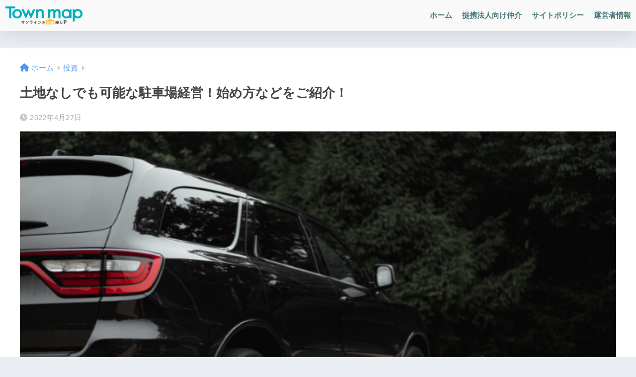

--- FILE ---
content_type: text/html; charset=UTF-8
request_url: https://town-maps.jp/investment/5963/
body_size: 18118
content:

<!DOCTYPE html>
<html lang="ja">
<head>
  <meta charset="utf-8">
  <meta http-equiv="X-UA-Compatible" content="IE=edge">
  <meta name="HandheldFriendly" content="True">
  <meta name="MobileOptimized" content="320">
  <meta name="viewport" content="width=device-width, initial-scale=1, viewport-fit=cover"/>
  <meta name="msapplication-TileColor" content="#009ef3">
  <meta name="theme-color" content="#009ef3">
  <link rel="pingback" href="https://town-maps.jp/xmlrpc.php">
  <title>土地なしでも可能な駐車場経営！始め方などをご紹介！ | Town Map｜タウンマップ</title>
<meta name='robots' content='max-image-preview:large' />
<link rel='dns-prefetch' href='//js.hs-scripts.com' />
<link rel='dns-prefetch' href='//fonts.googleapis.com' />
<link rel='dns-prefetch' href='//use.fontawesome.com' />
<link rel="alternate" type="application/rss+xml" title="Town Map｜タウンマップ &raquo; フィード" href="https://town-maps.jp/feed/" />
<link rel="alternate" type="application/rss+xml" title="Town Map｜タウンマップ &raquo; コメントフィード" href="https://town-maps.jp/comments/feed/" />
<link rel="alternate" title="oEmbed (JSON)" type="application/json+oembed" href="https://town-maps.jp/wp-json/oembed/1.0/embed?url=https%3A%2F%2Ftown-maps.jp%2Finvestment%2F5963%2F" />
<link rel="alternate" title="oEmbed (XML)" type="text/xml+oembed" href="https://town-maps.jp/wp-json/oembed/1.0/embed?url=https%3A%2F%2Ftown-maps.jp%2Finvestment%2F5963%2F&#038;format=xml" />
<style id='wp-img-auto-sizes-contain-inline-css' type='text/css'>
img:is([sizes=auto i],[sizes^="auto," i]){contain-intrinsic-size:3000px 1500px}
/*# sourceURL=wp-img-auto-sizes-contain-inline-css */
</style>
<link rel='stylesheet' id='sng-stylesheet-css' href='https://town-maps.jp/wp-content/themes/sango-theme/style.css?version=3.9.11' type='text/css' media='all' />
<link rel='stylesheet' id='sng-option-css' href='https://town-maps.jp/wp-content/themes/sango-theme/entry-option.css?version=3.9.11' type='text/css' media='all' />
<link rel='stylesheet' id='sng-old-css-css' href='https://town-maps.jp/wp-content/themes/sango-theme/style-old.css?version=3.9.11' type='text/css' media='all' />
<link rel='stylesheet' id='sango_theme_gutenberg-style-css' href='https://town-maps.jp/wp-content/themes/sango-theme/library/gutenberg/dist/build/style-blocks.css?version=3.9.11' type='text/css' media='all' />
<style id='sango_theme_gutenberg-style-inline-css' type='text/css'>
:root{--sgb-main-color:#009ef3;--sgb-pastel-color:#b4e0fa;--sgb-accent-color:#f4cd4e;--sgb-widget-title-color:#009EF3;--sgb-widget-title-bg-color:#b4e0fa;--sgb-bg-color:#eaedf2;--wp--preset--color--sango-main:var(--sgb-main-color);--wp--preset--color--sango-pastel:var(--sgb-pastel-color);--wp--preset--color--sango-accent:var(--sgb-accent-color)}
/*# sourceURL=sango_theme_gutenberg-style-inline-css */
</style>
<link rel='stylesheet' id='sng-googlefonts-css' href='https://fonts.googleapis.com/css?family=Quicksand%3A500%2C700&#038;display=swap' type='text/css' media='all' />
<link rel='stylesheet' id='sng-fontawesome-css' href='https://use.fontawesome.com/releases/v6.1.1/css/all.css' type='text/css' media='all' />
<style id='wp-emoji-styles-inline-css' type='text/css'>

	img.wp-smiley, img.emoji {
		display: inline !important;
		border: none !important;
		box-shadow: none !important;
		height: 1em !important;
		width: 1em !important;
		margin: 0 0.07em !important;
		vertical-align: -0.1em !important;
		background: none !important;
		padding: 0 !important;
	}
/*# sourceURL=wp-emoji-styles-inline-css */
</style>
<style id='wp-block-library-inline-css' type='text/css'>
:root{--wp-block-synced-color:#7a00df;--wp-block-synced-color--rgb:122,0,223;--wp-bound-block-color:var(--wp-block-synced-color);--wp-editor-canvas-background:#ddd;--wp-admin-theme-color:#007cba;--wp-admin-theme-color--rgb:0,124,186;--wp-admin-theme-color-darker-10:#006ba1;--wp-admin-theme-color-darker-10--rgb:0,107,160.5;--wp-admin-theme-color-darker-20:#005a87;--wp-admin-theme-color-darker-20--rgb:0,90,135;--wp-admin-border-width-focus:2px}@media (min-resolution:192dpi){:root{--wp-admin-border-width-focus:1.5px}}.wp-element-button{cursor:pointer}:root .has-very-light-gray-background-color{background-color:#eee}:root .has-very-dark-gray-background-color{background-color:#313131}:root .has-very-light-gray-color{color:#eee}:root .has-very-dark-gray-color{color:#313131}:root .has-vivid-green-cyan-to-vivid-cyan-blue-gradient-background{background:linear-gradient(135deg,#00d084,#0693e3)}:root .has-purple-crush-gradient-background{background:linear-gradient(135deg,#34e2e4,#4721fb 50%,#ab1dfe)}:root .has-hazy-dawn-gradient-background{background:linear-gradient(135deg,#faaca8,#dad0ec)}:root .has-subdued-olive-gradient-background{background:linear-gradient(135deg,#fafae1,#67a671)}:root .has-atomic-cream-gradient-background{background:linear-gradient(135deg,#fdd79a,#004a59)}:root .has-nightshade-gradient-background{background:linear-gradient(135deg,#330968,#31cdcf)}:root .has-midnight-gradient-background{background:linear-gradient(135deg,#020381,#2874fc)}:root{--wp--preset--font-size--normal:16px;--wp--preset--font-size--huge:42px}.has-regular-font-size{font-size:1em}.has-larger-font-size{font-size:2.625em}.has-normal-font-size{font-size:var(--wp--preset--font-size--normal)}.has-huge-font-size{font-size:var(--wp--preset--font-size--huge)}.has-text-align-center{text-align:center}.has-text-align-left{text-align:left}.has-text-align-right{text-align:right}.has-fit-text{white-space:nowrap!important}#end-resizable-editor-section{display:none}.aligncenter{clear:both}.items-justified-left{justify-content:flex-start}.items-justified-center{justify-content:center}.items-justified-right{justify-content:flex-end}.items-justified-space-between{justify-content:space-between}.screen-reader-text{border:0;clip-path:inset(50%);height:1px;margin:-1px;overflow:hidden;padding:0;position:absolute;width:1px;word-wrap:normal!important}.screen-reader-text:focus{background-color:#ddd;clip-path:none;color:#444;display:block;font-size:1em;height:auto;left:5px;line-height:normal;padding:15px 23px 14px;text-decoration:none;top:5px;width:auto;z-index:100000}html :where(.has-border-color){border-style:solid}html :where([style*=border-top-color]){border-top-style:solid}html :where([style*=border-right-color]){border-right-style:solid}html :where([style*=border-bottom-color]){border-bottom-style:solid}html :where([style*=border-left-color]){border-left-style:solid}html :where([style*=border-width]){border-style:solid}html :where([style*=border-top-width]){border-top-style:solid}html :where([style*=border-right-width]){border-right-style:solid}html :where([style*=border-bottom-width]){border-bottom-style:solid}html :where([style*=border-left-width]){border-left-style:solid}html :where(img[class*=wp-image-]){height:auto;max-width:100%}:where(figure){margin:0 0 1em}html :where(.is-position-sticky){--wp-admin--admin-bar--position-offset:var(--wp-admin--admin-bar--height,0px)}@media screen and (max-width:600px){html :where(.is-position-sticky){--wp-admin--admin-bar--position-offset:0px}}
/*wp_block_styles_on_demand_placeholder:697a0652db91b*/
/*# sourceURL=wp-block-library-inline-css */
</style>
<link rel='stylesheet' id='liquid-connect-css' href='https://town-maps.jp/wp-content/plugins/liquid-connect/css/style.css' type='text/css' media='all' />
<link rel='stylesheet' id='ez-toc-css' href='https://town-maps.jp/wp-content/plugins/easy-table-of-contents/assets/css/screen.min.css' type='text/css' media='all' />
<style id='ez-toc-inline-css' type='text/css'>
div#ez-toc-container .ez-toc-title {font-size: 120%;}div#ez-toc-container .ez-toc-title {font-weight: 500;}div#ez-toc-container ul li , div#ez-toc-container ul li a {font-size: 95%;}div#ez-toc-container ul li , div#ez-toc-container ul li a {font-weight: 500;}div#ez-toc-container nav ul ul li {font-size: 90%;}.ez-toc-box-title {font-weight: bold; margin-bottom: 10px; text-align: center; text-transform: uppercase; letter-spacing: 1px; color: #666; padding-bottom: 5px;position:absolute;top:-4%;left:5%;background-color: inherit;transition: top 0.3s ease;}.ez-toc-box-title.toc-closed {top:-25%;}
.ez-toc-container-direction {direction: ltr;}.ez-toc-counter ul {direction: ltr;counter-reset: item ;}.ez-toc-counter nav ul li a::before {content: counter(item, numeric) '. ';margin-right: .2em; counter-increment: item;flex-grow: 0;flex-shrink: 0;float: left; }.ez-toc-widget-direction {direction: ltr;}.ez-toc-widget-container ul {direction: ltr;counter-reset: item ;}.ez-toc-widget-container nav ul li a::before {content: counter(item, numeric) '. ';margin-right: .2em; counter-increment: item;flex-grow: 0;flex-shrink: 0;float: left; }
/*# sourceURL=ez-toc-inline-css */
</style>
<script type="text/javascript" src="https://town-maps.jp/wp-includes/js/jquery/jquery.min.js?ver=3.7.1" id="jquery-core-js"></script>
<script type="text/javascript" src="https://town-maps.jp/wp-includes/js/jquery/jquery-migrate.min.js?ver=3.4.1" id="jquery-migrate-js"></script>
<link rel="https://api.w.org/" href="https://town-maps.jp/wp-json/" /><link rel="alternate" title="JSON" type="application/json" href="https://town-maps.jp/wp-json/wp/v2/posts/5963" /><link rel="EditURI" type="application/rsd+xml" title="RSD" href="https://town-maps.jp/xmlrpc.php?rsd" />
<link rel="canonical" href="https://town-maps.jp/investment/5963/" />
<link rel='shortlink' href='https://town-maps.jp/?p=5963' />
			<!-- DO NOT COPY THIS SNIPPET! Start of Page Analytics Tracking for HubSpot WordPress plugin v11.3.37-->
			<script class="hsq-set-content-id" data-content-id="blog-post">
				var _hsq = _hsq || [];
				_hsq.push(["setContentType", "blog-post"]);
			</script>
			<!-- DO NOT COPY THIS SNIPPET! End of Page Analytics Tracking for HubSpot WordPress plugin -->
			<meta name="description" content="土地を所有していなくても駐車場を経営するのは可能であるかどうかについてご紹介します。
駐車場経営に興味がある人は、ぜひこの記事に目を通してみてください。" /><meta property="og:title" content="土地なしでも可能な駐車場経営！始め方などをご紹介！" />
<meta property="og:description" content="土地を所有していなくても駐車場を経営するのは可能であるかどうかについてご紹介します。
駐車場経営に興味がある人は、ぜひこの記事に目を通してみてください。" />
<meta property="og:type" content="article" />
<meta property="og:url" content="https://town-maps.jp/investment/5963/" />
<meta property="og:image" content="https://town-maps.jp/wp-content/uploads/2022/04/a3fb0b1c54e17329f5ef2575881e9a4a.png" />
<meta name="thumbnail" content="https://town-maps.jp/wp-content/uploads/2022/04/a3fb0b1c54e17329f5ef2575881e9a4a.png" />
<meta property="og:site_name" content="Town Map｜タウンマップ" />
<meta name="twitter:card" content="summary_large_image" />
	<script>
		(function(i,s,o,g,r,a,m){i['GoogleAnalyticsObject']=r;i[r]=i[r]||function(){
		(i[r].q=i[r].q||[]).push(arguments)},i[r].l=1*new Date();a=s.createElement(o),
		m=s.getElementsByTagName(o)[0];a.async=1;a.src=g;m.parentNode.insertBefore(a,m)
		})(window,document,'script','//www.google-analytics.com/analytics.js','ga');
		ga('create', 'UA-165419685-1', 'auto');
		ga('send', 'pageview');
	</script>
	
<!-- Jetpack Open Graph Tags -->
<meta property="og:type" content="article" />
<meta property="og:title" content="土地なしでも可能な駐車場経営！始め方などをご紹介！" />
<meta property="og:url" content="https://town-maps.jp/investment/5963/" />
<meta property="og:description" content="土地を所有していなくても駐車場を経営するのは可能であるかどうかについてご紹介します。 駐車場経営に興味がある人&hellip;" />
<meta property="article:published_time" content="2022-04-26T14:00:00+00:00" />
<meta property="article:modified_time" content="2022-04-26T14:32:54+00:00" />
<meta property="og:site_name" content="Town Map｜タウンマップ" />
<meta property="og:image" content="https://town-maps.jp/wp-content/uploads/2022/04/a3fb0b1c54e17329f5ef2575881e9a4a.png" />
<meta property="og:image:width" content="680" />
<meta property="og:image:height" content="390" />
<meta property="og:image:alt" content="駐車場" />
<meta property="og:locale" content="ja_JP" />
<meta name="twitter:text:title" content="土地なしでも可能な駐車場経営！始め方などをご紹介！" />
<meta name="twitter:image" content="https://town-maps.jp/wp-content/uploads/2022/04/a3fb0b1c54e17329f5ef2575881e9a4a.png?w=640" />
<meta name="twitter:image:alt" content="駐車場" />
<meta name="twitter:card" content="summary_large_image" />

<!-- End Jetpack Open Graph Tags -->
<link rel="icon" href="https://town-maps.jp/wp-content/uploads/2020/10/cropped-favicon-32x32.png" sizes="32x32" />
<link rel="icon" href="https://town-maps.jp/wp-content/uploads/2020/10/cropped-favicon-192x192.png" sizes="192x192" />
<link rel="apple-touch-icon" href="https://town-maps.jp/wp-content/uploads/2020/10/cropped-favicon-180x180.png" />
<meta name="msapplication-TileImage" content="https://town-maps.jp/wp-content/uploads/2020/10/cropped-favicon-270x270.png" />
		<style type="text/css" id="wp-custom-css">
			#sgb-css-id-1 .post-tab .tab-active{
	color:#4f96f6!important;
	border-bottom:2px solid #4f96f6!important;
}

.footer-contents .cta{
box-shadow: 5px 10px 10px rgba(200, 200, 200, .3);
}		</style>
		<style> a{color:#4f96f6}.header, .drawer__title{background-color:#f9f9f9}#logo a{color:#FFF}.desktop-nav li a , .mobile-nav li a, #drawer__open, .header-search__open, .drawer__title{color:#447677}.drawer__title__close span, .drawer__title__close span:before{background:#447677}.desktop-nav li:after{background:#447677}.mobile-nav .current-menu-item{border-bottom-color:#447677}.widgettitle, .sidebar .wp-block-group h2, .drawer .wp-block-group h2{color:#009EF3;background-color:#b4e0fa}#footer-menu a, .copyright{color:#7c7c7c}#footer-menu{background-color:#ffffff}.footer{background-color:#e0e4eb}.footer, .footer a, .footer .widget ul li a{color:#3c3c3c}body{font-size:100%}@media only screen and (min-width:481px){body{font-size:107%}}@media only screen and (min-width:1030px){body{font-size:107%}}.totop{background:#009EF3}.header-info a{color:#FFF;background:linear-gradient(95deg, #738bff, #85e3ec)}.fixed-menu ul{background:#FFF}.fixed-menu a{color:#a2a7ab}.fixed-menu .current-menu-item a, .fixed-menu ul li a.active{color:#009EF3}.post-tab{background:#FFF}.post-tab > div{color:#a7a7a7}body{--sgb-font-family:var(--wp--preset--font-family--default)}#fixed_sidebar{top:0px}:target{scroll-margin-top:0px}.Threads:before{background-image:url("https://town-maps.jp/wp-content/themes/sango-theme/library/images/threads.svg")}.profile-sns li .Threads:before{background-image:url("https://town-maps.jp/wp-content/themes/sango-theme/library/images/threads-outline.svg")}.X:before{background-image:url("https://town-maps.jp/wp-content/themes/sango-theme/library/images/x-circle.svg")}</style></head>
<body data-rsssl=1 class="wp-singular post-template-default single single-post postid-5963 single-format-standard wp-theme-sango-theme fa5">
    <div id="container"> 
  			<header class="header
			">
				<div id="inner-header" class="wrap">
		<div id="logo" class="header-logo h1 dfont">
	<a href="https://town-maps.jp/" class="header-logo__link">
				<img src="https://town-maps.jp/wp-content/uploads/2020/10/logo1_black.png" alt="Town Map｜タウンマップ" width="1667" height="500" class="header-logo__img">
					</a>
	</div>
	<div class="header-search">
		<input type="checkbox" class="header-search__input" id="header-search-input" onclick="document.querySelector('.header-search__modal .searchform__input').focus()">
	<label class="header-search__close" for="header-search-input"></label>
	<div class="header-search__modal">
	
<form role="search" method="get" class="searchform" action="https://town-maps.jp/">
  <div>
    <input type="search" class="searchform__input" name="s" value="" placeholder="検索" />
    <button type="submit" class="searchform__submit" aria-label="検索"><i class="fas fa-search" aria-hidden="true"></i></button>
  </div>
</form>

	</div>
</div>	<nav class="desktop-nav clearfix"><ul id="menu-pc%e7%94%a8" class="menu"><li id="menu-item-1706" class="menu-item menu-item-type-custom menu-item-object-custom menu-item-home menu-item-1706"><a href="https://town-maps.jp">ホーム</a></li>
<li id="menu-item-1908" class="menu-item menu-item-type-post_type menu-item-object-page menu-item-1908"><a href="https://town-maps.jp/online-heya-corporation/">提携法人向け仲介</a></li>
<li id="menu-item-1710" class="menu-item menu-item-type-post_type menu-item-object-page menu-item-1710"><a href="https://town-maps.jp/site-policy/">サイトポリシー</a></li>
<li id="menu-item-1709" class="menu-item menu-item-type-post_type menu-item-object-page menu-item-1709"><a href="https://town-maps.jp/company/">運営者情報</a></li>
</ul></nav></div>
	</header>
		  <div id="content">
    <div id="inner-content" class="wrap cf">
      <main id="main">
                  <article id="entry" class="post-5963 post type-post status-publish format-standard has-post-thumbnail category-investment tag-parking-lot">
            <header class="article-header entry-header">
	<nav id="breadcrumb" class="breadcrumb"><ul itemscope itemtype="http://schema.org/BreadcrumbList"><li itemprop="itemListElement" itemscope itemtype="http://schema.org/ListItem"><a href="https://town-maps.jp" itemprop="item"><span itemprop="name">ホーム</span></a><meta itemprop="position" content="1" /></li><li itemprop="itemListElement" itemscope itemtype="http://schema.org/ListItem"><a href="https://town-maps.jp/category/investment/" itemprop="item"><span itemprop="name">投資</span></a><meta itemprop="position" content="2" /></li></ul></nav>		<h1 class="entry-title single-title">土地なしでも可能な駐車場経営！始め方などをご紹介！</h1>
		<div class="entry-meta vcard">
	<time class="pubdate entry-time" itemprop="datePublished" datetime="2022-04-27">2022年4月27日</time>	</div>
		<p class="post-thumbnail"><img width="680" height="390" src="https://town-maps.jp/wp-content/uploads/2022/04/a3fb0b1c54e17329f5ef2575881e9a4a.png" class="attachment-thumb-940 size-thumb-940 wp-post-image" alt="駐車場" decoding="async" fetchpriority="high" srcset="https://town-maps.jp/wp-content/uploads/2022/04/a3fb0b1c54e17329f5ef2575881e9a4a.png 680w, https://town-maps.jp/wp-content/uploads/2022/04/a3fb0b1c54e17329f5ef2575881e9a4a-300x172.png 300w" sizes="(max-width: 680px) 100vw, 680px" /></p>
			<input type="checkbox" id="fab">
	<label class="fab-btn extended-fab main-c" for="fab"><i class="fas fa-share-alt" aria-hidden="true"></i></label>
	<label class="fab__close-cover" for="fab"></label>
			<div id="fab__contents">
		<div class="fab__contents-main dfont">
		<label class="fab__contents__close" for="fab"><span></span></label>
		<p class="fab__contents_title">SHARE</p>
					<div class="fab__contents_img" style="background-image: url(https://town-maps.jp/wp-content/uploads/2022/04/a3fb0b1c54e17329f5ef2575881e9a4a-520x300.png);">
			</div>
					<div class="sns-btn
		 sns-dif	">
				<ul>
			<li class="tw sns-btn__item">
		<a href="https://twitter.com/intent/tweet?url=https%3A%2F%2Ftown-maps.jp%2Finvestment%2F5963%2F&text=%E5%9C%9F%E5%9C%B0%E3%81%AA%E3%81%97%E3%81%A7%E3%82%82%E5%8F%AF%E8%83%BD%E3%81%AA%E9%A7%90%E8%BB%8A%E5%A0%B4%E7%B5%8C%E5%96%B6%EF%BC%81%E5%A7%8B%E3%82%81%E6%96%B9%E3%81%AA%E3%81%A9%E3%82%92%E3%81%94%E7%B4%B9%E4%BB%8B%EF%BC%81%EF%BD%9CTown+Map%EF%BD%9C%E3%82%BF%E3%82%A6%E3%83%B3%E3%83%9E%E3%83%83%E3%83%97" target="_blank" rel="nofollow noopener noreferrer" aria-label="Xでシェアする">
		<img alt="" src="https://town-maps.jp/wp-content/themes/sango-theme/library/images/x.svg">
		<span class="share_txt">ポスト</span>
		</a>
			</li>
					<li class="fb sns-btn__item">
		<a href="https://www.facebook.com/share.php?u=https%3A%2F%2Ftown-maps.jp%2Finvestment%2F5963%2F" target="_blank" rel="nofollow noopener noreferrer" aria-label="Facebookでシェアする">
		<i class="fab fa-facebook" aria-hidden="true"></i>		<span class="share_txt">シェア</span>
		</a>
			</li>
					<li class="hatebu sns-btn__item">
		<a href="http://b.hatena.ne.jp/add?mode=confirm&url=https%3A%2F%2Ftown-maps.jp%2Finvestment%2F5963%2F&title=%E5%9C%9F%E5%9C%B0%E3%81%AA%E3%81%97%E3%81%A7%E3%82%82%E5%8F%AF%E8%83%BD%E3%81%AA%E9%A7%90%E8%BB%8A%E5%A0%B4%E7%B5%8C%E5%96%B6%EF%BC%81%E5%A7%8B%E3%82%81%E6%96%B9%E3%81%AA%E3%81%A9%E3%82%92%E3%81%94%E7%B4%B9%E4%BB%8B%EF%BC%81%EF%BD%9CTown+Map%EF%BD%9C%E3%82%BF%E3%82%A6%E3%83%B3%E3%83%9E%E3%83%83%E3%83%97" target="_blank" rel="nofollow noopener noreferrer" aria-label="はてブでブックマークする">
		<i class="fa fa-hatebu" aria-hidden="true"></i>
		<span class="share_txt">はてブ</span>
		</a>
			</li>
					<li class="line sns-btn__item">
		<a href="https://social-plugins.line.me/lineit/share?url=https%3A%2F%2Ftown-maps.jp%2Finvestment%2F5963%2F&text=%E5%9C%9F%E5%9C%B0%E3%81%AA%E3%81%97%E3%81%A7%E3%82%82%E5%8F%AF%E8%83%BD%E3%81%AA%E9%A7%90%E8%BB%8A%E5%A0%B4%E7%B5%8C%E5%96%B6%EF%BC%81%E5%A7%8B%E3%82%81%E6%96%B9%E3%81%AA%E3%81%A9%E3%82%92%E3%81%94%E7%B4%B9%E4%BB%8B%EF%BC%81%EF%BD%9CTown+Map%EF%BD%9C%E3%82%BF%E3%82%A6%E3%83%B3%E3%83%9E%E3%83%83%E3%83%97" target="_blank" rel="nofollow noopener noreferrer" aria-label="LINEでシェアする">
					<i class="fab fa-line" aria-hidden="true"></i>
				<span class="share_txt share_txt_line dfont">LINE</span>
		</a>
	</li>
				</ul>
	</div>
				</div>
	</div>
			<div class="sns-btn
			">
				<ul>
			<li class="tw sns-btn__item">
		<a href="https://twitter.com/intent/tweet?url=https%3A%2F%2Ftown-maps.jp%2Finvestment%2F5963%2F&text=%E5%9C%9F%E5%9C%B0%E3%81%AA%E3%81%97%E3%81%A7%E3%82%82%E5%8F%AF%E8%83%BD%E3%81%AA%E9%A7%90%E8%BB%8A%E5%A0%B4%E7%B5%8C%E5%96%B6%EF%BC%81%E5%A7%8B%E3%82%81%E6%96%B9%E3%81%AA%E3%81%A9%E3%82%92%E3%81%94%E7%B4%B9%E4%BB%8B%EF%BC%81%EF%BD%9CTown+Map%EF%BD%9C%E3%82%BF%E3%82%A6%E3%83%B3%E3%83%9E%E3%83%83%E3%83%97" target="_blank" rel="nofollow noopener noreferrer" aria-label="Xでシェアする">
		<img alt="" src="https://town-maps.jp/wp-content/themes/sango-theme/library/images/x.svg">
		<span class="share_txt">ポスト</span>
		</a>
			</li>
					<li class="fb sns-btn__item">
		<a href="https://www.facebook.com/share.php?u=https%3A%2F%2Ftown-maps.jp%2Finvestment%2F5963%2F" target="_blank" rel="nofollow noopener noreferrer" aria-label="Facebookでシェアする">
		<i class="fab fa-facebook" aria-hidden="true"></i>		<span class="share_txt">シェア</span>
		</a>
			</li>
					<li class="hatebu sns-btn__item">
		<a href="http://b.hatena.ne.jp/add?mode=confirm&url=https%3A%2F%2Ftown-maps.jp%2Finvestment%2F5963%2F&title=%E5%9C%9F%E5%9C%B0%E3%81%AA%E3%81%97%E3%81%A7%E3%82%82%E5%8F%AF%E8%83%BD%E3%81%AA%E9%A7%90%E8%BB%8A%E5%A0%B4%E7%B5%8C%E5%96%B6%EF%BC%81%E5%A7%8B%E3%82%81%E6%96%B9%E3%81%AA%E3%81%A9%E3%82%92%E3%81%94%E7%B4%B9%E4%BB%8B%EF%BC%81%EF%BD%9CTown+Map%EF%BD%9C%E3%82%BF%E3%82%A6%E3%83%B3%E3%83%9E%E3%83%83%E3%83%97" target="_blank" rel="nofollow noopener noreferrer" aria-label="はてブでブックマークする">
		<i class="fa fa-hatebu" aria-hidden="true"></i>
		<span class="share_txt">はてブ</span>
		</a>
			</li>
					<li class="line sns-btn__item">
		<a href="https://social-plugins.line.me/lineit/share?url=https%3A%2F%2Ftown-maps.jp%2Finvestment%2F5963%2F&text=%E5%9C%9F%E5%9C%B0%E3%81%AA%E3%81%97%E3%81%A7%E3%82%82%E5%8F%AF%E8%83%BD%E3%81%AA%E9%A7%90%E8%BB%8A%E5%A0%B4%E7%B5%8C%E5%96%B6%EF%BC%81%E5%A7%8B%E3%82%81%E6%96%B9%E3%81%AA%E3%81%A9%E3%82%92%E3%81%94%E7%B4%B9%E4%BB%8B%EF%BC%81%EF%BD%9CTown+Map%EF%BD%9C%E3%82%BF%E3%82%A6%E3%83%B3%E3%83%9E%E3%83%83%E3%83%97" target="_blank" rel="nofollow noopener noreferrer" aria-label="LINEでシェアする">
					<i class="fab fa-line" aria-hidden="true"></i>
				<span class="share_txt share_txt_line dfont">LINE</span>
		</a>
	</li>
				</ul>
	</div>
		</header>
<section class="entry-content">
	
<p>土地活用を考えている場合、何から始めて良いかわからないという人は多いはずです。<br>そんな中、不動産投資の一つとして注目されているのが、土地なしで始める駐車場経営です。<br>今回は、<strong>土地を所有していなくても駐車場を経営するのは可能であるかどうかについてご紹介します。</strong><br>駐車場経営に興味がある人は、ぜひこの記事に目を通してみてください。</p>



<div id="ez-toc-container" class="ez-toc-v2_0_80 counter-hierarchy ez-toc-counter ez-toc-grey ez-toc-container-direction">
<p class="ez-toc-title" style="cursor:inherit">目次</p>
<label for="ez-toc-cssicon-toggle-item-697a0652f3f39" class="ez-toc-cssicon-toggle-label"><span class=""><span class="eztoc-hide" style="display:none;">Toggle</span><span class="ez-toc-icon-toggle-span"><svg style="fill: #999;color:#999" xmlns="http://www.w3.org/2000/svg" class="list-377408" width="20px" height="20px" viewBox="0 0 24 24" fill="none"><path d="M6 6H4v2h2V6zm14 0H8v2h12V6zM4 11h2v2H4v-2zm16 0H8v2h12v-2zM4 16h2v2H4v-2zm16 0H8v2h12v-2z" fill="currentColor"></path></svg><svg style="fill: #999;color:#999" class="arrow-unsorted-368013" xmlns="http://www.w3.org/2000/svg" width="10px" height="10px" viewBox="0 0 24 24" version="1.2" baseProfile="tiny"><path d="M18.2 9.3l-6.2-6.3-6.2 6.3c-.2.2-.3.4-.3.7s.1.5.3.7c.2.2.4.3.7.3h11c.3 0 .5-.1.7-.3.2-.2.3-.5.3-.7s-.1-.5-.3-.7zM5.8 14.7l6.2 6.3 6.2-6.3c.2-.2.3-.5.3-.7s-.1-.5-.3-.7c-.2-.2-.4-.3-.7-.3h-11c-.3 0-.5.1-.7.3-.2.2-.3.5-.3.7s.1.5.3.7z"/></svg></span></span></label><input type="checkbox"  id="ez-toc-cssicon-toggle-item-697a0652f3f39"  aria-label="Toggle" /><nav><ul class='ez-toc-list ez-toc-list-level-1 ' ><li class='ez-toc-page-1 ez-toc-heading-level-2'><a class="ez-toc-link ez-toc-heading-1" href="#%E5%9C%9F%E5%9C%B0%E3%81%AA%E3%81%97%E3%81%A7%E3%82%82%E8%A8%AD%E3%81%91%E3%82%89%E3%82%8C%E3%82%8B%E3%81%AE%EF%BC%9F" >土地なしでも設けられるの？</a></li><li class='ez-toc-page-1 ez-toc-heading-level-2'><a class="ez-toc-link ez-toc-heading-2" href="#%E9%A7%90%E8%BB%8A%E5%A0%B4%E7%B5%8C%E5%96%B6%E3%82%92%E5%9C%9F%E5%9C%B0%E3%81%AA%E3%81%97%E3%81%A7%E5%A7%8B%E3%82%81%E3%82%8B%E3%81%AB%E3%81%AF%EF%BC%9F" >駐車場経営を土地なしで始めるには？</a><ul class='ez-toc-list-level-3' ><li class='ez-toc-heading-level-3'><a class="ez-toc-link ez-toc-heading-3" href="#%E5%9C%9F%E5%9C%B0%E3%82%92%E5%80%9F%E3%82%8A%E3%82%8B" >土地を借りる</a></li><li class='ez-toc-page-1 ez-toc-heading-level-3'><a class="ez-toc-link ez-toc-heading-4" href="#%E5%9C%9F%E5%9C%B0%E3%82%92%E8%B2%B7%E3%81%86" >土地を買う</a></li></ul></li><li class='ez-toc-page-1 ez-toc-heading-level-2'><a class="ez-toc-link ez-toc-heading-5" href="#%E3%81%8A%E3%81%99%E3%81%99%E3%82%81%E3%81%AE%E7%B5%8C%E5%96%B6%E5%BD%A2%E6%85%8B%E3%81%AF%EF%BC%9F" >おすすめの経営形態は？</a><ul class='ez-toc-list-level-3' ><li class='ez-toc-heading-level-3'><a class="ez-toc-link ez-toc-heading-6" href="#%E4%BC%81%E6%A5%AD%E3%81%AB%E5%85%A8%E3%81%A6%E5%A7%94%E8%A8%97%E3%81%99%E3%82%8B" >企業に全て委託する</a></li><li class='ez-toc-page-1 ez-toc-heading-level-3'><a class="ez-toc-link ez-toc-heading-7" href="#%E5%80%8B%E4%BA%BA%E3%81%A7%E7%B5%8C%E5%96%B6%E3%81%99%E3%82%8B" >個人で経営する</a></li><li class='ez-toc-page-1 ez-toc-heading-level-3'><a class="ez-toc-link ez-toc-heading-8" href="#%E4%BC%81%E6%A5%AD%E3%81%A8%E5%85%B1%E5%90%8C%E7%B5%8C%E5%96%B6%E3%81%99%E3%82%8B" >企業と共同経営する</a></li></ul></li><li class='ez-toc-page-1 ez-toc-heading-level-2'><a class="ez-toc-link ez-toc-heading-9" href="#%E3%81%BE%E3%81%A8%E3%82%81" >まとめ</a></li></ul></nav></div>
<h2 class="wp-block-heading" id="i-0"><span class="ez-toc-section" id="%E5%9C%9F%E5%9C%B0%E3%81%AA%E3%81%97%E3%81%A7%E3%82%82%E8%A8%AD%E3%81%91%E3%82%89%E3%82%8C%E3%82%8B%E3%81%AE%EF%BC%9F"></span>土地なしでも設けられるの？<span class="ez-toc-section-end"></span></h2>



<figure class="wp-block-image size-full"><img decoding="async" width="680" height="390" src="https://town-maps.jp/wp-content/uploads/2022/04/d4487576837b8987c62001eb7f8ca659.png" alt="駐車場経営" class="wp-image-5965" srcset="https://town-maps.jp/wp-content/uploads/2022/04/d4487576837b8987c62001eb7f8ca659.png 680w, https://town-maps.jp/wp-content/uploads/2022/04/d4487576837b8987c62001eb7f8ca659-300x172.png 300w" sizes="(max-width: 680px) 100vw, 680px"></figure>



<p>そもそも土地を所有していない状態で、駐車場経営を始めたとしても儲けられるのでしょうか？<br>不動産投資において最も重要なのは、安定した収益を発生させられるかどうかという点です。<br><strong>結論から言うと、駐車場経営は土地なしでも儲けられます。</strong><br>得られる収入を安定させるためには、短期的な収益よりも、長期的な収益を継続して発生させ続けなければいけません。<br>アパートやマンションを経営する場合、初期費用や修繕費、管理費、広告費など、コストがかかります。<br>始めるにあたって、多くの資金が必要となるため、十分な自己資金を用意できなければ安定した収入は見込めません。<br>しかし、<strong>駐車場経営であればコンクリートで舗装したり、必要最低限の設備を設置したりするだけで良いので、他の不動産投資と比べると低コストで始められるのです。</strong><br>また、<strong>駐車場は需要の変化による影響を受けにくいことから、安定性がある不動産投資として注目されています。</strong><br>アパートやマンションなど、居住を目的とする場合、4月、9月は引っ越しシーズンとなるため、入居を希望する人は多くなります。<br>しかし、シーズンが終わると需要が低くなり、十分な数の入居者が集まらず、安定した収益が得られない可能性があるのです。<br>一方、駐車場経営であれば、車を利用する人々は常に存在しているため、年間を通じて需要の変化を受けない傾向にあります。<strong><br>安定した収益を発生させ続けるには、どのような場合でも一定の数の利用者が見込める駐車場経営がおすすめです。</strong></p>



<h2 class="wp-block-heading" id="i-1"><span class="ez-toc-section" id="%E9%A7%90%E8%BB%8A%E5%A0%B4%E7%B5%8C%E5%96%B6%E3%82%92%E5%9C%9F%E5%9C%B0%E3%81%AA%E3%81%97%E3%81%A7%E5%A7%8B%E3%82%81%E3%82%8B%E3%81%AB%E3%81%AF%EF%BC%9F"></span>駐車場経営を土地なしで始めるには？<span class="ez-toc-section-end"></span></h2>



<figure class="wp-block-image size-full"><img decoding="async" width="680" height="390" src="https://town-maps.jp/wp-content/uploads/2022/04/8c81adb8bee390af16e7741b1171ddab.png" alt="駐車場経営" class="wp-image-5966" srcset="https://town-maps.jp/wp-content/uploads/2022/04/8c81adb8bee390af16e7741b1171ddab.png 680w, https://town-maps.jp/wp-content/uploads/2022/04/8c81adb8bee390af16e7741b1171ddab-300x172.png 300w" sizes="(max-width: 680px) 100vw, 680px"></figure>



<p>では、土地を所有していない場合、駐車場経営を始めるにはどのような準備が必要になるのでしょうか？<br>ここでは、2つの方法をご紹介します。</p>



<h3 class="wp-block-heading" id="i-2"><span class="ez-toc-section" id="%E5%9C%9F%E5%9C%B0%E3%82%92%E5%80%9F%E3%82%8A%E3%82%8B"></span>土地を借りる<span class="ez-toc-section-end"></span></h3>



<p>賃貸市場で販売されている土地を借りて、経営を始めるという方法があります。<br>貸し出しを行っている土地を借りるのであれば、自己資金が少なくてもすぐに始められます。<br>そのため、<strong>駐車場を利用する人が少なかったとしても、リスクを最小限に抑えられることが大きなメリットです。</strong><br><strong>しかし、借りるためには毎月料金を支払う必要があるため、長期的に土地を借りていると、購入するよりもお金がかかってしまう可能性があります。</strong><br>あらかじめ運用する期間の目安を決めておき、その期間に応じて借りるかどうか検討することが重要です。</p>



<h3 class="wp-block-heading" id="i-3"><span class="ez-toc-section" id="%E5%9C%9F%E5%9C%B0%E3%82%92%E8%B2%B7%E3%81%86"></span>土地を買う<span class="ez-toc-section-end"></span></h3>



<p>駐車場経営を始めるもう一つの方法は、土地を購入することです。<strong><br>長期的な活用を考えている場合、借りるよりも購入するのがおすすめです。</strong><br>購入費用を全て支払い終えれば自分の資産となるため、維持費用を抑えることも可能となり、結果的にコストを低くできます。<br>ただし、購入する場合は初期費用が必要となるため、十分な資金が用意できる人でなければ難しいと言えます。<br>長期的な運用を考えているのであれば、購入するのがおすすめです。</p>



<h2 class="wp-block-heading" id="i-4"><span class="ez-toc-section" id="%E3%81%8A%E3%81%99%E3%81%99%E3%82%81%E3%81%AE%E7%B5%8C%E5%96%B6%E5%BD%A2%E6%85%8B%E3%81%AF%EF%BC%9F"></span>おすすめの経営形態は？<span class="ez-toc-section-end"></span></h2>



<figure class="wp-block-image size-full"><img loading="lazy" decoding="async" width="680" height="390" src="https://town-maps.jp/wp-content/uploads/2022/04/6b3a2d106bba91e38ce683df763e13af.png" alt="駐車場経営" class="wp-image-5967" srcset="https://town-maps.jp/wp-content/uploads/2022/04/6b3a2d106bba91e38ce683df763e13af.png 680w, https://town-maps.jp/wp-content/uploads/2022/04/6b3a2d106bba91e38ce683df763e13af-300x172.png 300w" sizes="auto, (max-width: 680px) 100vw, 680px"></figure>



<p>では、実際に借りた土地や購入した土地を駐車場として活用する場合、どのような経営形態を選ぶのが良いのでしょうか？<br>それぞれ、メリット・デメリットがあるため、特徴をよく理解し、慎重に決めることが重要です。<br>以下では、3つの経営形態についてご紹介します。</p>



<h3 class="wp-block-heading" id="i-5"><span class="ez-toc-section" id="%E4%BC%81%E6%A5%AD%E3%81%AB%E5%85%A8%E3%81%A6%E5%A7%94%E8%A8%97%E3%81%99%E3%82%8B"></span>企業に全て委託する<span class="ez-toc-section-end"></span></h3>



<p>駐車場を経営する場合、企業に委託を依頼する方法があります。<br>管理や運営などを全て企業に委託すると発生した収益は分割されるため、手元に残る利益は少なくなってしまいますが、契約さえ結んでしまえばあとは企業に任せられます。<br>自身が対応に追われることはないので、非常に負担の少ない経営形態です。<strong><br>リスク軽減や安定した収益を確保したいのであれば、企業に委託する形で経営を行うのがおすすめです。</strong><br>また、基本的には企業が運営するため、投資初心者でも失敗のリスクが低いという特徴があります。<br>企業に委託する際は、実績のある駐車場経営会社に依頼するのが望ましいです。</p>



<h3 class="wp-block-heading" id="i-6"><span class="ez-toc-section" id="%E5%80%8B%E4%BA%BA%E3%81%A7%E7%B5%8C%E5%96%B6%E3%81%99%E3%82%8B"></span>個人で経営する<span class="ez-toc-section-end"></span></h3>



<p>企業に委託せず、個人で駐車場経営を行う場合、必要な手続きや管理、運営などは全て自身で行わなければいけません。<strong><br>委託する場合と比べると手間や時間はかかりますが、経営形態としては最も高い利益が得られる方法です。</strong><br>委託を依頼する際にかかる費用や維持費が発生しないため、より高い利益率を求めるのであれば個人で経営するのがおすすめです。<br>ただし、個人で経営するのはどうしても負担が大きくなってしまうため、初心者にはあまり向いていません。</p>



<h3 class="wp-block-heading" id="i-7"><span class="ez-toc-section" id="%E4%BC%81%E6%A5%AD%E3%81%A8%E5%85%B1%E5%90%8C%E7%B5%8C%E5%96%B6%E3%81%99%E3%82%8B"></span>企業と共同経営する<span class="ez-toc-section-end"></span></h3>



<p>経営形態には、企業と共同で駐車場を経営するという方法があります。<strong><br>個人での経営は初心者では難しく、ある程度資金や経験がないと難しいです。</strong><br>また、駐車場は基本的に24時間営業となるため、夜間にトラブルが発生した際、時間を問わず対応に追われる可能性があります。<br>しかし、企業と共同経営をしている場合、道路の舗装や区画ライン整備、車止め設置、設備の配置などを個人で行い、その後の管理やトラブル対応は企業へ委託できるようになっています。<br>一部の業務を委託することで、経営する上での負担を大幅に軽減できるのです。<strong><br>得られる資金を少しでも増やしたい、個人で経営するのが困難だと感じる人は、共同経営がおすすめです。</strong></p>



<h2 class="wp-block-heading" id="i-8"><span class="ez-toc-section" id="%E3%81%BE%E3%81%A8%E3%82%81"></span>まとめ<span class="ez-toc-section-end"></span></h2>



<p>今回は、土地なしで始める駐車場経営についてご紹介しました。<br>実際に経営を始めようとした場合、土地がなかったとしても儲けることは可能です。<br>駐車場経営は初期費用が低く、収益化するまでの期間が短いことで、多くの人々から注目される投資法となっています。<br>土地がない状態で駐車場経営を始めようと考えている人は、ぜひこの記事を参考に、自身の状況に応じた土地の入手方法、経営形態を選んでみてください。<br>失敗を防ぐためにも、慎重に考えましょう。</p>
</section>
<footer class="article-footer">
	<aside>
	<div class="footer-contents">
						<div class="sns-btn
			">
		<span class="sns-btn__title dfont">SHARE</span>		<ul>
			<li class="tw sns-btn__item">
		<a href="https://twitter.com/intent/tweet?url=https%3A%2F%2Ftown-maps.jp%2Finvestment%2F5963%2F&text=%E5%9C%9F%E5%9C%B0%E3%81%AA%E3%81%97%E3%81%A7%E3%82%82%E5%8F%AF%E8%83%BD%E3%81%AA%E9%A7%90%E8%BB%8A%E5%A0%B4%E7%B5%8C%E5%96%B6%EF%BC%81%E5%A7%8B%E3%82%81%E6%96%B9%E3%81%AA%E3%81%A9%E3%82%92%E3%81%94%E7%B4%B9%E4%BB%8B%EF%BC%81%EF%BD%9CTown+Map%EF%BD%9C%E3%82%BF%E3%82%A6%E3%83%B3%E3%83%9E%E3%83%83%E3%83%97" target="_blank" rel="nofollow noopener noreferrer" aria-label="Xでシェアする">
		<img alt="" src="https://town-maps.jp/wp-content/themes/sango-theme/library/images/x.svg">
		<span class="share_txt">ポスト</span>
		</a>
			</li>
					<li class="fb sns-btn__item">
		<a href="https://www.facebook.com/share.php?u=https%3A%2F%2Ftown-maps.jp%2Finvestment%2F5963%2F" target="_blank" rel="nofollow noopener noreferrer" aria-label="Facebookでシェアする">
		<i class="fab fa-facebook" aria-hidden="true"></i>		<span class="share_txt">シェア</span>
		</a>
			</li>
					<li class="hatebu sns-btn__item">
		<a href="http://b.hatena.ne.jp/add?mode=confirm&url=https%3A%2F%2Ftown-maps.jp%2Finvestment%2F5963%2F&title=%E5%9C%9F%E5%9C%B0%E3%81%AA%E3%81%97%E3%81%A7%E3%82%82%E5%8F%AF%E8%83%BD%E3%81%AA%E9%A7%90%E8%BB%8A%E5%A0%B4%E7%B5%8C%E5%96%B6%EF%BC%81%E5%A7%8B%E3%82%81%E6%96%B9%E3%81%AA%E3%81%A9%E3%82%92%E3%81%94%E7%B4%B9%E4%BB%8B%EF%BC%81%EF%BD%9CTown+Map%EF%BD%9C%E3%82%BF%E3%82%A6%E3%83%B3%E3%83%9E%E3%83%83%E3%83%97" target="_blank" rel="nofollow noopener noreferrer" aria-label="はてブでブックマークする">
		<i class="fa fa-hatebu" aria-hidden="true"></i>
		<span class="share_txt">はてブ</span>
		</a>
			</li>
					<li class="line sns-btn__item">
		<a href="https://social-plugins.line.me/lineit/share?url=https%3A%2F%2Ftown-maps.jp%2Finvestment%2F5963%2F&text=%E5%9C%9F%E5%9C%B0%E3%81%AA%E3%81%97%E3%81%A7%E3%82%82%E5%8F%AF%E8%83%BD%E3%81%AA%E9%A7%90%E8%BB%8A%E5%A0%B4%E7%B5%8C%E5%96%B6%EF%BC%81%E5%A7%8B%E3%82%81%E6%96%B9%E3%81%AA%E3%81%A9%E3%82%92%E3%81%94%E7%B4%B9%E4%BB%8B%EF%BC%81%EF%BD%9CTown+Map%EF%BD%9C%E3%82%BF%E3%82%A6%E3%83%B3%E3%83%9E%E3%83%83%E3%83%97" target="_blank" rel="nofollow noopener noreferrer" aria-label="LINEでシェアする">
					<i class="fab fa-line" aria-hidden="true"></i>
				<span class="share_txt share_txt_line dfont">LINE</span>
		</a>
	</li>
				</ul>
	</div>
						<div class="like_box">
	<div class="like_inside">
		<div class="like_img">
				<img src="https://town-maps.jp/wp-content/uploads/2022/04/a3fb0b1c54e17329f5ef2575881e9a4a-520x300.png"  width="520" height="300" alt="下のソーシャルリンクからフォロー">
		<p class="dfont">最新情報をチェックしよう！</p>		</div>
		<div class="like_content">
		<p>この記事が気に入ったらフォローしよう</p>
					<div><a href="https://twitter.com/townmapsjp" class="twitter-follow-button" data-show-count="true" data-lang="ja" data-show-screen-name="false" rel="nofollow">フォローする</a> <script>!function(d,s,id){var js,fjs=d.getElementsByTagName(s)[0],p=/^http:/.test(d.location)?'http':'https';if(!d.getElementById(id)){js=d.createElement(s);js.id=id;js.src=p+'://platform.twitter.com/widgets.js';fjs.parentNode.insertBefore(js,fjs);}}(document, 'script', 'twitter-wjs');</script></div>
									<div><a href="https://feedly.com/i/subscription/feed/https://town-maps.jp//feed" target="blank" rel="nofollow"><img src="https://town-maps.jp/wp-content/themes/sango-theme/library/images/feedly.png" alt="follow me on feedly" width="66" height="20" ></a></div>
							<div><div class="fb-like" data-href="https://www.facebook.com/townmapsjp/" data-layout="box_count" data-action="like" data-share="false"></div></div>
			  <div id="fb-root"></div>
  <script>(function(d, s, id) {
    const js, fjs = d.getElementsByTagName(s)[0];
    if (d.getElementById(id)) return;
    js = d.createElement(s); js.id = id;
    js.src = "https://connect.facebook.net/ja_JP/sdk.js#xfbml=1&version=v3.0";
    fjs.parentNode.insertBefore(js, fjs);
  }(document, 'script', 'facebook-jssdk'));</script>								</div>
	</div>
	</div>
				<div class="footer-meta dfont">
						<p class="footer-meta_title">CATEGORY :</p>
				<ul class="post-categories">
	<li><a href="https://town-maps.jp/category/investment/" rel="category tag">投資</a></li></ul>									<div class="meta-tag">
				<p class="footer-meta_title">TAGS :</p>
				<ul><li><a href="https://town-maps.jp/tag/parking-lot/" rel="tag">駐車場</a></li></ul>			</div>
					</div>
				<div class="cta" style="background: #fcfcfc;">
				<p class="cta-img">
		<img src="https://town-maps.jp/wp-content/uploads/2020/10/logo1_black.png"  width="1667" height="500" />
		</p>
					<p class="cta-btn"><a class="raised" href="https://nomad-cloud.jp/follow_up_client/entry/clients/new?entry_id=sPOPoipRjDj95LL8CqQ1zw%3D%3D" style="background: #ffb36b;">チャットやLINEで、お部屋探しをはじめる</a></p>
			</div>
											<div class="related-posts type_a slide"><ul>	<li>
	<a href="https://town-maps.jp/investment/1180/">
		<figure class="rlmg">
		<img src="https://town-maps.jp/wp-content/uploads/2020/09/20200926-1-520x300.jpg" width="520" height="300" alt="中古マンション投資の基礎知識を解説！おさえておきたいポイントは？" loading="lazy">
		</figure>
		<div class="rep">
		<p>中古マンション投資の基礎知識を解説！おさえておきたいポイントは？</p>
					</div>
	</a>
	</li>
				<li>
	<a href="https://town-maps.jp/investment/2271/">
		<figure class="rlmg">
		<img src="https://town-maps.jp/wp-content/uploads/2020/12/sango_アイキャッチ画像-2020-11-22T001502.382-520x300.png" width="520" height="300" alt="不動産小口投資とは？仕組みを理解してから運用をはじめよう" loading="lazy">
		</figure>
		<div class="rep">
		<p>不動産小口投資とは？仕組みを理解してから運用をはじめよう</p>
					</div>
	</a>
	</li>
				<li>
	<a href="https://town-maps.jp/investment/5933/">
		<figure class="rlmg">
		<img src="https://town-maps.jp/wp-content/uploads/2022/04/c1e9136b445f2d4b3712f53cdb251188-520x300.png" width="520" height="300" alt="戸建て賃貸経営で成功するには？覚えておきたい知識をまとめてみた！" loading="lazy">
		</figure>
		<div class="rep">
		<p>戸建て賃貸経営で成功するには？覚えておきたい知識をまとめてみた！</p>
					</div>
	</a>
	</li>
				<li>
	<a href="https://town-maps.jp/investment/1976/">
		<figure class="rlmg">
		<img src="https://town-maps.jp/wp-content/uploads/2020/12/sango_アイキャッチ画像-2020-12-04T220142.373-520x300.png" width="520" height="300" alt="コインパーキング投資は簡単？メリットとデメリットをご紹介！" loading="lazy">
		</figure>
		<div class="rep">
		<p>コインパーキング投資は簡単？メリットとデメリットをご紹介！</p>
					</div>
	</a>
	</li>
				<li>
	<a href="https://town-maps.jp/investment/1289/">
		<figure class="rlmg">
		<img src="https://town-maps.jp/wp-content/uploads/2020/10/sango_アイキャッチ画像-47-1-520x300.png" width="520" height="300" alt="不動産投資したい人必見！中古マンションの選び方をご紹介！" loading="lazy">
		</figure>
		<div class="rep">
		<p>不動産投資したい人必見！中古マンションの選び方をご紹介！</p>
					</div>
	</a>
	</li>
				<li>
	<a href="https://town-maps.jp/investment/5451/">
		<figure class="rlmg">
		<img src="https://town-maps.jp/wp-content/uploads/2022/02/74ec9a8d63e3b215e5022ab06f97a014-520x300.png" width="520" height="300" alt="不動産証券化とは？分かりにくいスキームやメリットを解説" loading="lazy">
		</figure>
		<div class="rep">
		<p>不動産証券化とは？分かりにくいスキームやメリットを解説</p>
					</div>
	</a>
	</li>
			</ul></div>	</div>
			<div class="author-info pastel-bc">
			<div class="author-info__inner">
	<div class="tb">
		<div class="tb-left">
		<div class="author_label">
		<span>この記事を書いた人</span>
		</div>
		<div class="author_img">
		<img alt='' src='https://town-maps.jp/wp-content/uploads/2020/10/cropped-favicon.png' class='avatar avatar-100 photo' height='100' width='100' />		</div>
		<dl class="aut">
			<dt>
			<a class="dfont" href="https://town-maps.jp/author/001_toukou/">
				<span>Town Map</span>
			</a>
			</dt>
			<dd>オンラインの部屋探し</dd>
		</dl>
		</div>
		<div class="tb-right">
		<p>Town Mapは、不動産に関する最新ニュース、不動産に関しての必要な基礎知識、不動産投資のポイント、その他の金融制度の活用法、他の投資手法との客観的な比較などをわかりやすく解説しています。／不動産がもっと好きになる不動産メディア「Town Map」</p>
		<div class="follow_btn dfont">
							<a class="X" href="https://twitter.com/townmapsjp" target="_blank" rel="nofollow noopener noreferrer">X</a>
									<a class="Facebook" href="https://www.facebook.com/townmapsjp/" target="_blank" rel="nofollow noopener noreferrer">Facebook</a>
									<a class="Website" href="https://ina-gr.com/" target="_blank" rel="nofollow noopener noreferrer">Website</a>
							</div>
		</div>
	</div>
	</div>
				</div>
			</aside>
</footer><div id="comments">
		</div><script type="application/ld+json">{"@context":"http://schema.org","@type":"Article","mainEntityOfPage":"https://town-maps.jp/investment/5963/","headline":"土地なしでも可能な駐車場経営！始め方などをご紹介！","image":{"@type":"ImageObject","url":"https://town-maps.jp/wp-content/uploads/2022/04/a3fb0b1c54e17329f5ef2575881e9a4a.png","width":680,"height":390},"datePublished":"2022-04-27T08:00:00+0900","dateModified":"2022-04-27T08:32:54+0900","author":{"@type":"Person","name":"Town Map","url":"https://ina-gr.com/"},"publisher":{"@type":"Organization","name":"INA&amp;Associates株式会社","logo":{"@type":"ImageObject","url":"https://town-maps.jp/wp-content/uploads/2020/10/cta.png"}},"description":"土地を所有していなくても駐車場を経営するのは可能であるかどうかについてご紹介します。駐車場経営に興味がある人は、ぜひこの記事に目を通してみてください。"}</script>            </article>
            <div class="prnx_box">
		<a href="https://town-maps.jp/law/5948/" class="prnx pr">
		<p><i class="fas fa-angle-left" aria-hidden="true"></i> 前の記事</p>
		<div class="prnx_tb">
					<figure><img width="160" height="160" src="https://town-maps.jp/wp-content/uploads/2022/04/77cd531f48526a55fed9314eca298e3f-160x160.png" class="attachment-thumb-160 size-thumb-160 wp-post-image" alt="建蔽率" decoding="async" loading="lazy" srcset="https://town-maps.jp/wp-content/uploads/2022/04/77cd531f48526a55fed9314eca298e3f-160x160.png 160w, https://town-maps.jp/wp-content/uploads/2022/04/77cd531f48526a55fed9314eca298e3f-150x150.png 150w" sizes="auto, (max-width: 160px) 100vw, 160px" /></figure>
		  
		<span class="prev-next__text">建ぺい率オーバーで売却できない！違法から適法に変えるためのポイ…</span>
		</div>
	</a>
				<a href="https://town-maps.jp/living/5970/" class="prnx nx">
		<p>次の記事 <i class="fas fa-angle-right" aria-hidden="true"></i></p>
		<div class="prnx_tb">
		<span class="prev-next__text">再開発が進む小岩駅周辺！ビルの建設などで変わったことは？</span>
					<figure><img width="160" height="160" src="https://town-maps.jp/wp-content/uploads/2022/04/b9d8cfad7904828d6af27addadbcfc54-160x160.png" class="attachment-thumb-160 size-thumb-160 wp-post-image" alt="小岩" decoding="async" loading="lazy" srcset="https://town-maps.jp/wp-content/uploads/2022/04/b9d8cfad7904828d6af27addadbcfc54-160x160.png 160w, https://town-maps.jp/wp-content/uploads/2022/04/b9d8cfad7904828d6af27addadbcfc54-150x150.png 150w" sizes="auto, (max-width: 160px) 100vw, 160px" /></figure>
				</div>
	</a>
	</div>
                        </main>
        <div id="sidebar1" class="sidebar" role="complementary">
    <aside class="insidesp">
              <div id="notfix" class="normal-sidebar">
          <div id="search-2" class="widget widget_search">
<form role="search" method="get" class="searchform" action="https://town-maps.jp/">
  <div>
    <input type="search" class="searchform__input" name="s" value="" placeholder="検索" />
    <button type="submit" class="searchform__submit" aria-label="検索"><i class="fas fa-search" aria-hidden="true"></i></button>
  </div>
</form>

</div>        </div>
                    <div id="fixed_sidebar" class="fixed-sidebar">
                  <div id="liquid_connect-4" class="widget widget_liquid_connect"><!-- liquid_connect -->
<div class="liquid_connect ">
<div class="liquid_connect_inner">
<a class="liquid_connect_content_link" href="https://ina-gr.com/" >
<img class="liquid_connect_content_img" src="https://town-maps.jp/wp-content/uploads/2020/10/20201031_cta.png">
<div class="liquid_connect_content_txt" style="color:#333333; background-color:#ffb36b;">
INA＆Associates Inc.</div>
</a>
<a href="https://lqd.jp/wp/plugin/connect.html?utm_source=referrer&utm_medium=footer&utm_campaign=connect" target="_blank" class="liquid_connect_content_copy">LIQUID CONNECT</a>
</div>
<!-- /liquid_connect_inner -->
</div>
<!-- /liquid_connect -->
        </div>                <div id="liquid_connect-5" class="widget widget_liquid_connect"><!-- liquid_connect -->
<div class="liquid_connect ">
<div class="liquid_connect_inner">
<a class="liquid_connect_content_link" href="https://rent.town-maps.jp/" >
<img class="liquid_connect_content_img" src="https://town-maps.jp/wp-content/uploads/2022/01/rent_cta.png">
<div class="liquid_connect_content_txt" style="color:#333333; background-color:#ffb36b;">
当社募集物件</div>
</a>
<a href="https://lqd.jp/wp/plugin/connect.html?utm_source=referrer&utm_medium=footer&utm_campaign=connect" target="_blank" class="liquid_connect_content_copy">LIQUID CONNECT</a>
</div>
<!-- /liquid_connect_inner -->
</div>
<!-- /liquid_connect -->
        </div>                </div>
          </aside>
  </div>
    </div>
  </div>
		<footer class="footer">
				<div id="footer-menu">
			<div>
			<a class="footer-menu__btn dfont" href="https://town-maps.jp/"><i class="fas fa-home" aria-hidden="true"></i> HOME</a>
			</div>
			<nav>
							<a class="privacy-policy-link" href="https://town-maps.jp/privacy-policy/" rel="privacy-policy">プライバシーポリシー</a>			</nav>
			<p class="copyright dfont">
			&copy; 2026			INA&amp;Associates Inc.			All rights reserved.
			</p>
		</div>
		</footer>
		</div> <!-- id="container" -->
<script type="speculationrules">
{"prefetch":[{"source":"document","where":{"and":[{"href_matches":"/*"},{"not":{"href_matches":["/wp-*.php","/wp-admin/*","/wp-content/uploads/*","/wp-content/*","/wp-content/plugins/*","/wp-content/themes/sango-theme/*","/*\\?(.+)"]}},{"not":{"selector_matches":"a[rel~=\"nofollow\"]"}},{"not":{"selector_matches":".no-prefetch, .no-prefetch a"}}]},"eagerness":"conservative"}]}
</script>
<script type="text/javascript" id="sango_theme_client-block-js-js-extra">
/* <![CDATA[ */
var sgb_client_options = {"site_url":"https://town-maps.jp","is_logged_in":"","post_id":"5963","save_post_views":"","save_favorite_posts":""};
//# sourceURL=sango_theme_client-block-js-js-extra
/* ]]> */
</script>
<script type="text/javascript" src="https://town-maps.jp/wp-content/themes/sango-theme/library/gutenberg/dist/client.build.js?version=3.9.11" id="sango_theme_client-block-js-js"></script>
<script type="text/javascript" id="leadin-script-loader-js-js-extra">
/* <![CDATA[ */
var leadin_wordpress = {"userRole":"visitor","pageType":"post","leadinPluginVersion":"11.3.37"};
//# sourceURL=leadin-script-loader-js-js-extra
/* ]]> */
</script>
<script type="text/javascript" src="https://js.hs-scripts.com/6371499.js?integration=WordPress" id="leadin-script-loader-js-js"></script>
<script id="wp-emoji-settings" type="application/json">
{"baseUrl":"https://s.w.org/images/core/emoji/17.0.2/72x72/","ext":".png","svgUrl":"https://s.w.org/images/core/emoji/17.0.2/svg/","svgExt":".svg","source":{"concatemoji":"https://town-maps.jp/wp-includes/js/wp-emoji-release.min.js?ver=6.9"}}
</script>
<script type="module">
/* <![CDATA[ */
/*! This file is auto-generated */
const a=JSON.parse(document.getElementById("wp-emoji-settings").textContent),o=(window._wpemojiSettings=a,"wpEmojiSettingsSupports"),s=["flag","emoji"];function i(e){try{var t={supportTests:e,timestamp:(new Date).valueOf()};sessionStorage.setItem(o,JSON.stringify(t))}catch(e){}}function c(e,t,n){e.clearRect(0,0,e.canvas.width,e.canvas.height),e.fillText(t,0,0);t=new Uint32Array(e.getImageData(0,0,e.canvas.width,e.canvas.height).data);e.clearRect(0,0,e.canvas.width,e.canvas.height),e.fillText(n,0,0);const a=new Uint32Array(e.getImageData(0,0,e.canvas.width,e.canvas.height).data);return t.every((e,t)=>e===a[t])}function p(e,t){e.clearRect(0,0,e.canvas.width,e.canvas.height),e.fillText(t,0,0);var n=e.getImageData(16,16,1,1);for(let e=0;e<n.data.length;e++)if(0!==n.data[e])return!1;return!0}function u(e,t,n,a){switch(t){case"flag":return n(e,"\ud83c\udff3\ufe0f\u200d\u26a7\ufe0f","\ud83c\udff3\ufe0f\u200b\u26a7\ufe0f")?!1:!n(e,"\ud83c\udde8\ud83c\uddf6","\ud83c\udde8\u200b\ud83c\uddf6")&&!n(e,"\ud83c\udff4\udb40\udc67\udb40\udc62\udb40\udc65\udb40\udc6e\udb40\udc67\udb40\udc7f","\ud83c\udff4\u200b\udb40\udc67\u200b\udb40\udc62\u200b\udb40\udc65\u200b\udb40\udc6e\u200b\udb40\udc67\u200b\udb40\udc7f");case"emoji":return!a(e,"\ud83e\u1fac8")}return!1}function f(e,t,n,a){let r;const o=(r="undefined"!=typeof WorkerGlobalScope&&self instanceof WorkerGlobalScope?new OffscreenCanvas(300,150):document.createElement("canvas")).getContext("2d",{willReadFrequently:!0}),s=(o.textBaseline="top",o.font="600 32px Arial",{});return e.forEach(e=>{s[e]=t(o,e,n,a)}),s}function r(e){var t=document.createElement("script");t.src=e,t.defer=!0,document.head.appendChild(t)}a.supports={everything:!0,everythingExceptFlag:!0},new Promise(t=>{let n=function(){try{var e=JSON.parse(sessionStorage.getItem(o));if("object"==typeof e&&"number"==typeof e.timestamp&&(new Date).valueOf()<e.timestamp+604800&&"object"==typeof e.supportTests)return e.supportTests}catch(e){}return null}();if(!n){if("undefined"!=typeof Worker&&"undefined"!=typeof OffscreenCanvas&&"undefined"!=typeof URL&&URL.createObjectURL&&"undefined"!=typeof Blob)try{var e="postMessage("+f.toString()+"("+[JSON.stringify(s),u.toString(),c.toString(),p.toString()].join(",")+"));",a=new Blob([e],{type:"text/javascript"});const r=new Worker(URL.createObjectURL(a),{name:"wpTestEmojiSupports"});return void(r.onmessage=e=>{i(n=e.data),r.terminate(),t(n)})}catch(e){}i(n=f(s,u,c,p))}t(n)}).then(e=>{for(const n in e)a.supports[n]=e[n],a.supports.everything=a.supports.everything&&a.supports[n],"flag"!==n&&(a.supports.everythingExceptFlag=a.supports.everythingExceptFlag&&a.supports[n]);var t;a.supports.everythingExceptFlag=a.supports.everythingExceptFlag&&!a.supports.flag,a.supports.everything||((t=a.source||{}).concatemoji?r(t.concatemoji):t.wpemoji&&t.twemoji&&(r(t.twemoji),r(t.wpemoji)))});
//# sourceURL=https://town-maps.jp/wp-includes/js/wp-emoji-loader.min.js
/* ]]> */
</script>
<script>const sng={};sng.domReady=(fn)=>{document.addEventListener("DOMContentLoaded",fn);if(document.readyState==="interactive"||document.readyState==="complete"){fn();}};sng.fadeIn=(el,display="block")=>{if(el.classList.contains(display)){return;}
el.classList.add(display);function fadeInAnimationEnd(){el.removeEventListener('transitionend',fadeInAnimationEnd);};el.addEventListener('transitionend',fadeInAnimationEnd);requestAnimationFrame(()=>{el.classList.add('active');});};sng.fadeOut=(el,display="block")=>{if(!el.classList.contains('active')){return;}
el.classList.remove('active');function fadeOutAnimationEnd(){el.classList.remove(display);el.removeEventListener('transitionend',fadeOutAnimationEnd);};el.addEventListener('transitionend',fadeOutAnimationEnd);};sng.offsetTop=(el)=>{const rect=el.getBoundingClientRect();const scrollTop=window.pageYOffset||document.documentElement.scrollTop;const top=rect.top+scrollTop;return top};sng.wrapElement=(el,wrapper)=>{el.parentNode.insertBefore(wrapper,el);wrapper.appendChild(el);};sng.scrollTop=()=>{return window.pageYOffset||document.documentElement.scrollTop||document.body.scrollTop||0;};sng.domReady(()=>{fetch("https://town-maps.jp/?rest_route=/sng/v1/page-count",{method:'POST',body:JSON.stringify({post_id:5963}),})});</script></body>
</html>
